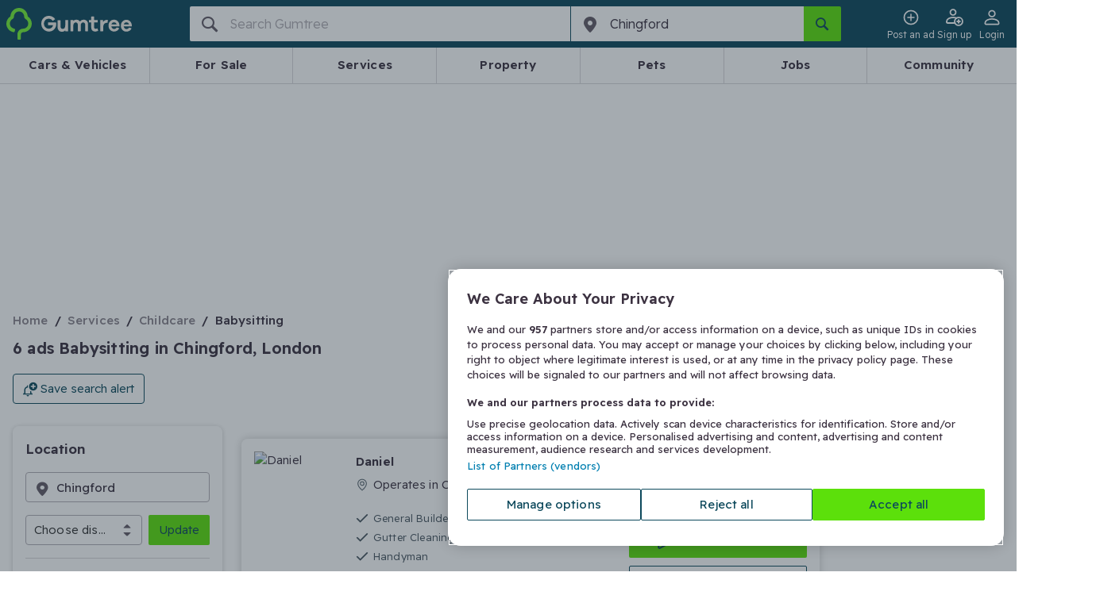

--- FILE ---
content_type: application/javascript
request_url: https://www.gumtree.com/assets/frontend/636.d5c894cca1b645f7e6a5.js
body_size: 2194
content:
"use strict";
(self["webpackChunk_gumtree_frontend"] = self["webpackChunk_gumtree_frontend"] || []).push([[636],{

/***/ 30636:
/***/ (function(__unused_webpack_module, __webpack_exports__, __webpack_require__) {


// EXPORTS
__webpack_require__.d(__webpack_exports__, {
  A: function() { return /* binding */ radio_list; }
});

// EXTERNAL MODULE: ./node_modules/@babel/runtime/helpers/esm/extends.js
var esm_extends = __webpack_require__(58168);
// EXTERNAL MODULE: ./node_modules/core-js/modules/esnext.iterator.map.js
var esnext_iterator_map = __webpack_require__(81454);
// EXTERNAL MODULE: ./node_modules/react/index.js
var react = __webpack_require__(96540);
// EXTERNAL MODULE: ./node_modules/@emotion/styled/base/dist/emotion-styled-base.browser.esm.js + 1 modules
var emotion_styled_base_browser_esm = __webpack_require__(90644);
// EXTERNAL MODULE: ./packages/ui-library/src/base/theme.ts
var theme = __webpack_require__(94338);
;// ./packages/ui-library/src/radio-list/radio-list.style.tsx


const RadioListTitle = /*#__PURE__*/(0,emotion_styled_base_browser_esm/* default */.A)("h3",  true ? {
  target: "e1idkjcz1"
} : 0)("margin-bottom:", props => props.title.length > 0 ? theme/* gutterSizes */.iq.xxlarge : theme/* gutterSizes */.iq.large, ";" + ( true ? "" : 0));
const RadioListUl = /*#__PURE__*/(0,emotion_styled_base_browser_esm/* default */.A)("ul",  true ? {
  target: "e1idkjcz0"
} : 0)("&>li{margin-bottom:", theme/* gutterSizes */.iq.xxlarge, ";", _ref => {
  let {
    border
  } = _ref;
  return border && `
            border: 1px solid ${theme/* colors */.Tj.newBorder};
            border-radius: ${theme/* boxSizes */.UV.borderRadius4};
            margin-bottom: ${theme/* gutterSizes */.iq.base};
            padding: ${theme/* gutterSizes */.iq.large};
        `;
}, ";}" + ( true ? "" : 0));
// EXTERNAL MODULE: ./packages/ui-library/src/radio-with-label/radio-with-label.tsx + 1 modules
var radio_with_label = __webpack_require__(36264);
// EXTERNAL MODULE: ./packages/ui-library/src/utils/qa-service.ts
var qa_service = __webpack_require__(16387);
// EXTERNAL MODULE: ./node_modules/@emotion/react/dist/emotion-react.browser.esm.js
var emotion_react_browser_esm = __webpack_require__(17437);
;// ./packages/ui-library/src/radio-list/radio-list.tsx







const RadioList = _ref => {
  let {
    title,
    data,
    listName,
    elName,
    selectedValue,
    setSelectedValue,
    setSelectedDisplayName,
    searchTerm,
    tooltipMessage,
    border = false,
    showTitle = true
  } = _ref;
  return (0,emotion_react_browser_esm/* jsx */.Y)("div", null, showTitle && title && (0,emotion_react_browser_esm/* jsx */.Y)(RadioListTitle, (0,esm_extends/* default */.A)({
    title: title
  }, (0,qa_service/* qaAttribute */.r)(`${elName}-radio-list-title`)), title), (0,emotion_react_browser_esm/* jsx */.Y)(RadioListUl, (0,esm_extends/* default */.A)({}, (0,qa_service/* qaAttribute */.r)(`${elName}-radio-list`), {
    border: border
  }), data.map(item => (0,emotion_react_browser_esm/* jsx */.Y)(radio_with_label/* default */.A, {
    key: item.value,
    id: item.value,
    border: border,
    label: item.displayValue,
    listName: listName,
    isDisabled: item.disabled,
    selectedValue: selectedValue,
    setSelectedValue: setSelectedValue,
    setSelectedDisplayName: setSelectedDisplayName,
    searchTerm: searchTerm,
    hasTooltip: item.disabled,
    tooltipMessage: tooltipMessage,
    description: item.description
  }))));
};
/* harmony default export */ var radio_list = (RadioList);

/***/ }),

/***/ 36264:
/***/ (function(__unused_webpack_module, __webpack_exports__, __webpack_require__) {


// EXPORTS
__webpack_require__.d(__webpack_exports__, {
  A: function() { return /* binding */ radio_with_label; }
});

// EXTERNAL MODULE: ./node_modules/react/index.js
var react = __webpack_require__(96540);
// EXTERNAL MODULE: ./node_modules/classnames/index.js
var classnames = __webpack_require__(32485);
var classnames_default = /*#__PURE__*/__webpack_require__.n(classnames);
// EXTERNAL MODULE: ./packages/ui-library/src/hint-tooltip/hint-tooltip.tsx + 1 modules
var hint_tooltip = __webpack_require__(97830);
// EXTERNAL MODULE: ./packages/ui-library/src/highlight-search-match/highlight-search-match.tsx
var highlight_search_match = __webpack_require__(66166);
// EXTERNAL MODULE: ./node_modules/@emotion/styled/base/dist/emotion-styled-base.browser.esm.js + 1 modules
var emotion_styled_base_browser_esm = __webpack_require__(90644);
// EXTERNAL MODULE: ./packages/ui-library/src/base/theme.ts
var theme = __webpack_require__(94338);
;// ./packages/ui-library/src/radio-with-label/radio-with-label.style.tsx


const RadioWithLabelLi = /*#__PURE__*/(0,emotion_styled_base_browser_esm/* default */.A)("li",  true ? {
  target: "eky7f172"
} : 0)("&&{position:relative;", _ref => {
  let {
    border,
    checked
  } = _ref;
  return border && `
            border: 1px solid ${checked ? theme/* colors */.Tj.blade : theme/* colors */.Tj.newBorder};
        `;
}, " .hint-tooltip{margin:0 0 -", theme/* gutterSizes */.iq.base, " ", theme/* gutterSizes */.iq.base, ";.btn-link{line-height:inherit;}", theme/* mediaQuery */.BK.from(theme/* breakpoints */.fi.small), "{.hint-tooltip-content--left{transform:translateX(-52px);}}}&.is-disabled{&>span{color:", theme/* colors */.Tj.bark60, ";cursor:auto;&:before{background:", theme/* colors */.Tj.branch10, ";border-color:", theme/* colors */.Tj.newLigthGrey, ";}}}}" + ( true ? "" : 0));
const RadioSwitch = /*#__PURE__*/(0,emotion_styled_base_browser_esm/* default */.A)("input",  true ? {
  target: "eky7f171"
} : 0)("display:none;&+label,&+span{display:flex;flex-wrap:wrap;align-items:center;cursor:pointer;font-weight:", theme/* fontWeights */.NM.normal, ";width:", _ref2 => {
  let {
    border
  } = _ref2;
  return border ? 'auto' : '100%';
}, ";padding:0 ", theme/* gutterSizes */.iq.xxxlarge, " 0 0;margin-bottom:", _ref3 => {
  let {
    border
  } = _ref3;
  return border ? '0' : theme/* gutterSizes */.iq.base;
}, ";position:relative;vertical-align:middle;&:before{content:'';background:", theme/* colors */.Tj.white, ";border-radius:40px;border:1px solid ", theme/* colors */.Tj.bark40, ";width:", _ref4 => {
  let {
    border
  } = _ref4;
  return border ? '20px' : '24px';
}, ";height:", _ref5 => {
  let {
    border
  } = _ref5;
  return border ? '20px' : '24px';
}, ";margin-top:-", theme/* gutterSizes */.iq.medium, ";position:absolute;top:50%;left:auto;right:0;vertical-align:middle;}}&:checked+label{&:before{border:1px solid ", theme/* colors */.Tj.blade, ";background:", _ref6 => {
  let {
    border
  } = _ref6;
  return border ? theme/* colors */.Tj.blade : theme/* colors */.Tj.green;
}, ";background:radial-gradient(\n                ellipse at center,\n                ", _ref7 => {
  let {
    border
  } = _ref7;
  return border ? theme/* colors */.Tj.blade : theme/* colors */.Tj.green;
}, " 0,\n                ", _ref8 => {
  let {
    border
  } = _ref8;
  return border ? theme/* colors */.Tj.blade : theme/* colors */.Tj.green;
}, " 39%,\n                #fff 44%,\n                #fff 100%\n            );}}" + ( true ? "" : 0));
const RadioDescription = /*#__PURE__*/(0,emotion_styled_base_browser_esm/* default */.A)("p",  true ? {
  target: "eky7f170"
} : 0)("color:", theme/* colors */.Tj.bark60, ";margin:", theme/* gutterSizes */.iq.small, " 0 0!important;display:block;width:100%;font-size:", theme/* fontSizes */.GR.base, ";" + ( true ? "" : 0));
// EXTERNAL MODULE: ./node_modules/@emotion/react/dist/emotion-react.browser.esm.js
var emotion_react_browser_esm = __webpack_require__(17437);
;// ./packages/ui-library/src/radio-with-label/radio-with-label.tsx






const RadioWithLabel = _ref => {
  let {
    id,
    label,
    listName,
    isDisabled = false,
    selectedValue,
    setSelectedValue,
    setSelectedDisplayName,
    searchTerm,
    hasTooltip,
    tooltipMessage,
    border = false,
    description = null
  } = _ref;
  return (0,emotion_react_browser_esm/* jsx */.Y)(RadioWithLabelLi, {
    key: id,
    className: classnames_default()({
      'is-disabled': isDisabled
    }),
    border: border,
    checked: id === selectedValue,
    "data-checked": id === selectedValue
  }, (0,emotion_react_browser_esm/* jsx */.Y)(RadioSwitch, {
    type: "radio",
    border: border,
    id: id,
    name: listName,
    defaultValue: id,
    checked: id === selectedValue,
    onChange: async () => {
      setSelectedValue(id);
      await setSelectedDisplayName(label);
    }
  }), !isDisabled ? (0,emotion_react_browser_esm/* jsx */.Y)("label", {
    htmlFor: id
  }, searchTerm ? (0,emotion_react_browser_esm/* jsx */.Y)(highlight_search_match/* default */.A, {
    label: label,
    searchTerm: searchTerm
  }) : label, description && (0,emotion_react_browser_esm/* jsx */.Y)(RadioDescription, null, description)) : (0,emotion_react_browser_esm/* jsx */.Y)("span", null, label, hasTooltip && (0,emotion_react_browser_esm/* jsx */.Y)(hint_tooltip/* default */.A, {
    content: tooltipMessage,
    triggerColor: "grey",
    closeBtnColor: "lightGrey",
    theme: "white",
    elName: id,
    hasCloseBtn: false,
    align: "left"
  })));
};
/* harmony default export */ var radio_with_label = (RadioWithLabel);

/***/ })

}]);
//# sourceMappingURL=636.d5c894cca1b645f7e6a5.js.map